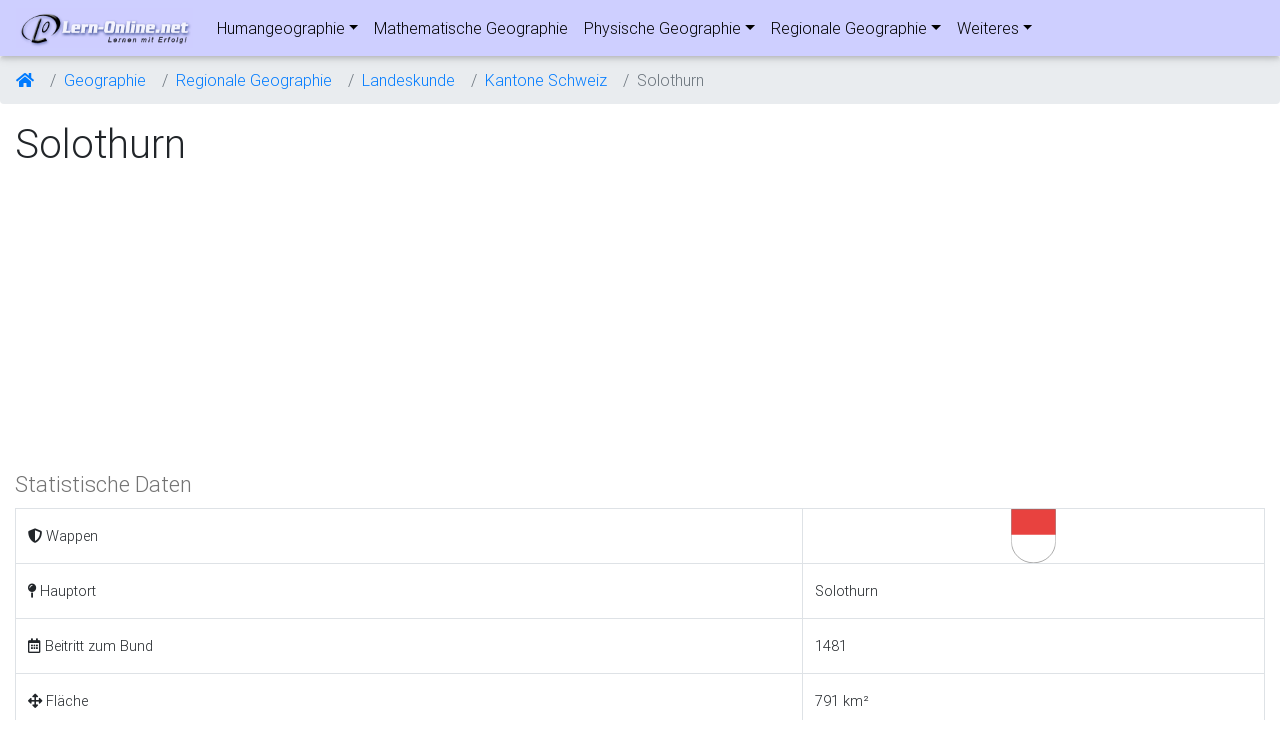

--- FILE ---
content_type: text/html; charset=utf-8
request_url: https://www.google.com/recaptcha/api2/aframe
body_size: 268
content:
<!DOCTYPE HTML><html><head><meta http-equiv="content-type" content="text/html; charset=UTF-8"></head><body><script nonce="nvGxMrPpJYRShSi3jEEqTQ">/** Anti-fraud and anti-abuse applications only. See google.com/recaptcha */ try{var clients={'sodar':'https://pagead2.googlesyndication.com/pagead/sodar?'};window.addEventListener("message",function(a){try{if(a.source===window.parent){var b=JSON.parse(a.data);var c=clients[b['id']];if(c){var d=document.createElement('img');d.src=c+b['params']+'&rc='+(localStorage.getItem("rc::a")?sessionStorage.getItem("rc::b"):"");window.document.body.appendChild(d);sessionStorage.setItem("rc::e",parseInt(sessionStorage.getItem("rc::e")||0)+1);localStorage.setItem("rc::h",'1769407424773');}}}catch(b){}});window.parent.postMessage("_grecaptcha_ready", "*");}catch(b){}</script></body></html>

--- FILE ---
content_type: text/css
request_url: https://lern-online.net/data/css/style.min.css
body_size: 4526
content:
.dropdown:hover > .dropdown-menu{display: block;}td.emoji{font-size:30px;}.dropdown > .dropdown-toggle:active{pointer-events: none;}.table-fixed {table-layout: fixed;overflow: hidden;}.example,.table50,.tg{table-layout:fixed}hr.blau{color:#00f;background-color:#00f;height:1px}.tg,.tx{height:100%;border-spacing:0;border-collapse:collapse}dd{display:block;-webkit-margin-start:40px}iframe,img{border:0}dfn{font-style:normal;border-bottom:1px dashed #000}abbr{cursor:help;border-bottom:1px dotted #000}#transline,h2.home{margin-bottom:10px}marquee{background-color:#D2D2D2}.dropdown .dropdown-menu .dropdown-item:hover{color:#1d1e1f;background-color:#CECFFF}.card-text{color:#fff!important}.text-black{color:#000!important}#YT-description{display:none}a:-webkit-any-link{text-decoration:none}.changed{color:#000;text-align:left}#transline{color:#000;background:#EEE8AA;border:none;border-collapse:collapse}h2.home,h3.home{color:#737373;background:#fff;margin-top:10px}#transline div{width:50%;padding:.5em 1.5em}#transline div:nth-child(2){display:inline-block;text-align:right}h2.home{font-size:22px}h3.home{font-size:18px;margin-bottom:5px}section.home{color:#000;background:#F6F1FF;padding:10px}.clipper{width:100%;overflow:hidden}.clipper table{border-collapse:collapse;border:hidden}.clipper td{border:1px solid #000}.normalverteilung{width:100%;overflow:hidden}.normalverteilung table{border-collapse:collapse;border:1px;width:100%}.normalverteilung td{border:1px solid #000;text-align:center}.normalverteilung td:hover{text-align:center;background-color:#c00}.normalverteilung-left td{text-align:left;font-size:15px}.tg td,.tg th{font-size:14px;overflow:hidden;word-break:normal}.table-striped-even-odd td:nth-child(even){background:#ffeda0}.table-striped-even-odd td:nth-child(odd){background:#ffff80}.konju:hover{background:khaki;font-weight:700;border-style:solid;border-width:1px}.trigger_play{padding:5px 0 10px 20px;white-space:nowrap;background-repeat:no-repeat;cursor:pointer;background-position:0 50%;background-image:url(/bilder/symbole/play.png)}.tg td,.tg th,.tx td,.tx th{font-family:Arial,sans-serif;padding:10px 20px;border-style:solid;border-width:1px;border-color:#aabcfe}.tg{border-color:#aabcfe;width:100%}.tg td{color:#669;background-color:#e8edff}.tg th{font-weight:400;color:#039;background-color:#b9c9fe}.tg .tg-0e45,.tg .tg-nl5m{color:#000;font-size:15px}.tg .tg-nl5m{font-weight:700}.tx{border-color:#aabcfe;width:100%}.tx td{background-color:#e8edff}.tx th{font-size:14px;font-weight:400;overflow:hidden;word-break:normal;background-color:#b9c9fe}.tx .tx-0f45,.tx .tx-nol5m{color:#000;font-size:15px}.tx .tx-nol5m{font-weight:700}table.green-arrow tr td:first-child:before{content:"→";display:block;float:left;width:1.5em;color:green}.example{border-collapse:collapse}.example th{color:red}.example td:nth-child(odd){color:#9400D3}.example td:nth-child(even){color:#228B22}.daenisch,.deutsch,.englisch,.franzoesisch,.hebraeisch,.indonesisch,.italienisch,.latein,.niederlaendisch,.polnisch,.portugiesisch,.russisch,.schwedisch,.spanisch,.tuerkisch{background:url(/bilder/sprites/flags-sprite.png) no-repeat;width:16px;height:16px;padding:0 0 0 20px;white-space:nowrap}.biologie,.chemie,.geographie,.geschichte,.informatik,.kunst,.mathematik,.musik,.philosophie,.physik,.politik,.wirtschaft{background:url(/bilder/sprites/subject-sprite.png) no-repeat;width:16px;height:16px;padding:0 0 0 20px;white-space:nowrap}.thesimplebiology,.thesimplechemics,.thesimpleeconomics,.thesimplegeography,.thesimplehistory,.thesimpleinformatics,.thesimplemaths,.thesimplephysics{background:url(/bilder/sprites/thesimpleclub-sprite.png) no-repeat;width:16px;height:16px;padding:0 0 0 20px;white-space:nowrap}.access,.excel,.powerpoint,.word{background:url(/bilder/sprites/ms-office-sprite.png) no-repeat;width:16px;height:16px;padding:0 0 0 20px;white-space:nowrap}.merkhilfe,.merkhilfe-informatik,.merkhilfe-wirtschaft,.merkhilfe-spanisch{background:url(/bilder/sprites/merkhilfe-sprite.png) no-repeat;width:16px;height:16px;padding:0 0 0 20px;white-space:nowrap}.allesphysik,.brainfaqk,.clixoom,.der-erste-weltkrieg,.dorfuchs,.einfach-geschichte,.enjoy-history,.geschichte2go,.matheretter,.mdr,.mdr-zeitreise2go,.musiktraining,.schoolseasy,.wasgehtab{background:url(/bilder/sprites/youtube-sprite.png) no-repeat;width:16px;height:16px;padding:0 0 0 20px;white-space:nowrap}.access,.biologie,.daenisch,.matheretter,.merkhilfe,.thesimplebiology{background-position:0 0}.chemie,.deutsch,.excel,.mdr,.merkhilfe-informatik,.thesimplechemics{background-position:0 -26px}.englisch,.mdr-zeitreise2go,.merkhilfe-wirtschaft,.physik,.powerpoint,.thesimpleeconomics{background-position:0 -52px}.der-erste-weltkrieg,.franzoesisch,.mathematik,.thesimplegeography,.word,.merkhilfe-spanisch{background-position:0 -78px}.allesphysik,.hebraeisch,.informatik,.thesimplehistory{background-position:0 -104px}.brainfaqk,.indonesisch,.kunst,.thesimpleinformatics{background-position:0 -130px}.dorfuchs,.italienisch,.musik,.thesimplemaths{background-position:0 -156px}.enjoy-history,.geschichte,.latein,.thesimplephysics{background-position:0 -182px}.geschichte2go,.niederlaendisch{background-position:0 -208px}.polnisch,.schoolseasy{background-position:0 -234px}.musiktraining,.portugiesisch{background-position:0 -260px}.russisch,.wasgehtab{background-position:0 -286px}.clixoom,.schwedisch{background-position:0 -312px}.einfach-geschichte,.spanisch{background-position:0 -338px}.tuerkisch{background-position:0 -364px}.geographie{background-position:0 -202px}.philosophie{background-position:0 -228px}.politik{background-position:0 -254px}.wirtschaft{background-position:0 -280px}.musstewissen-chemie,.musstewissen-deutsch,.musstewissen-geschichte,.musstewissen-mathe,.musstewissen-physik{background-repeat:no-repeat;width:16px;height:16px;padding:0 0 0 20px;white-space:nowrap}.musstewissen-deutsch{background-image:url(/bilder/symbole/musstewissen_deutsch.jpg)}.musstewissen-geschichte{background-image:url(/bilder/symbole/musstewissen_geschichte.jpg)}.musstewissen-mathe{background-image:url(/bilder/symbole/musstewissen_mathe.jpg)}.musstewissen-physik{background-image:url(/bilder/symbole/musstewissen_physik.jpg)}.musstewissen-chemie{background-image:url(/bilder/symbole/musstewissen_chemie.jpg)}.java,.javascript,a.java,a.javascript,a.linux,a.niki,a.ordner-inhalt,a.php,a.prezi,a[href$=".pdf"],a[href^="https://de.linkedin.com"],a[href^="http://amzn.to"]{background-repeat:no-repeat;background-position:0 50%;padding:0 0 0 20px;white-space:nowrap}a[href^="http://amzn.to"],a[href^="http://astore.amazon.de/lernonline-21"]{background-repeat:no-repeat;background-position:0 50%;padding:0 0 0 5px;white-space:nowrap}a[href$=".pdf"]{background-image:url(/bilder/symbole/pdf.png)}a[href^="https://de.linkedin.com"]{background-image:url(/bilder/symbole/linkedin.png)}.linux{background-image:url(/bilder/symbole/tux.png)}.niki{background-image:url(/bilder/symbole/niki.png)}.java{background-image:url(/bilder/symbole/java.png)}.javascript{background-image:url(/bilder/symbole/javascript.png)}.php{background-image:url(/bilder/symbole/php.png)}a.prezi{background-image:url(/bilder/symbole/prezi.png)}ol.decrease,ol.none,ol.numbered_style,ul.angle-right,ul.asterisk,ul.big-circle,ul.check-circle,ul.disc2,ul.external-link,ul.heart,ul.leaf,ul.long_arrow_circle_right,ul.long_arrow_right,ul.minus,ul.money,ul.none,ul.plus,ul.rightwards-arrow,ul.start,ul.thumb-o-down,ul.thumb-tack,ul.thumbs-down,ul.thumbs-o-up,ul.thumbs-up,ul.times,ul.tint,ul.tree,ul.user,ul.wrench,.list-none{list-style-type: none}ul.rightwards-arrow>li:before{content:"→ ";display:block;float:left;width:1.5em}ul.disc2>li:before{content:"• ";display:block;float:left;width:1.5em}ul.long_arrow_right>li:before{content:"\f178"}ul.minus>li:before{content:"\f068"}ul.plus>li:before{content:"\f067"}ul.long_arrow_circle_right>li:before{content:"\f18e"}ul.leaf>li:before{content:"\f06c"}ul.thumbs-up>li:before{font-family: FontAwesome;content:"\f164"}ul.thumbs-o-up>li:before{content:"\f087"}ul.thumbs-down>li:before{content:"\f165"}ul.thumbs-o-down>li:before{content:"\f088"}ul.asterisk>li:before{content:"\f069"}ul.money>li:before{content:"\f0d6"}ul.tree>li:before{content:"\f1bb"}ul.user>li:before{content:"\f007"}ul.thumb-tack>li:before{content:"\f08d"}ul.check-circle>li:before{content:"\f058"}ul.external-link>li:before{content:"\f14c"}ul.heart>li:before{content:"\f004"}ul.start>li:before{content:"\f005"}ul.tint>li:before{content:"\f043"}ul.times>li:before{content:"\f00d"}ul.wrench>li:before{content:"\f0ad"}ul.big-circle>li:before{content:"\f111"}ul.angle-right>li:before{content:"\f105"}thumbs-o-down>li:before,ul.angle-right>li:before,ul.asterisk>li:before,ul.big-circle>li:before,ul.check-circle>li:before,ul.external-link>li:before,ul.heart>li:before,ul.leaf>li:before,ul.long_arrow_circle_right>li:before,ul.long_arrow_right>li:before,ul.minus>li:before,ul.money>li:before,ul.plus>li:before,ul.start>li:before,ul.thumb-tack>li:before,ul.thumbs-down>li:before,ul.thumbs-o-up>li:before,ul.thumbs-up>li:before,ul.times>li:before,ul.tint>li:before,ul.tree>li:before,ul.user>li:before,ul.wrench>li:before{font-family:FontAwesome;display:block;float:left;width:1.5em}ul.ul_gold>li:before{color:gold}ul.ul_GoldenRod>li:before{color:#daa520}ul.ul_orange>li:before{color:orange}ul.ul_green>li:before{color:green}ul.ul_grey>li:before{color:grey}ul.ul_red>li:before{color:red}ul.ul_BlueViolet>li:before{color:#8a2be2}ul.ul_blue>li:before{color:#00f}ul.ul_DarkCyan>li:before{color:#008b8b}ul.left_justified{padding-left:0}ol.numbered_style{counter-reset:item}ol.start_6{counter-reset:item 7}ol.numbered_style.letter-number li:before{counter-increment:item2;content:"3"counter(item2,lower-latin)}ol.decrease>li:before,ol.numbered_style>li:before{margin-bottom:5px;margin-right:10px;content:counter(item);border-radius:100%;color:#fff;width:1.2em;text-align:center;display:inline-block}ol.numbered_style>li:before{counter-increment:item}ol.decrease>li:before{counter-increment:item -1}ol.ol_bg_gold>li:before{background:gold}ol.ol_bg_GoldenRod>li:before{background:#daa520}ol.ol_bg_blue>li:before{background:#00f}ol.ol_bg_green>li:before{background:green}ol.ol_bg_black>li:before{background:#000}ol.ol_color_gold{counter-reset:item}ol.ol_color_gold li{display:block}ol.ol_color_gold li:before{content:counter(item) ". ";counter-increment:item;color:Gold}ol.boxes-list,ol.circles-list,ol.simple-list{list-style-type:none;margin:0 0 0 3em;padding:0;counter-reset:li-counter}ol.simple-list>li{position:relative;margin-bottom:20px;padding-left:.5em;min-height:3em;border-left:2px solid #CCC}ol.simple-list>li:before{position:absolute;top:0;left:-1em;width:.8em;font-size:3em;line-height:1;font-weight:700;text-align:right;color:#464646;content:counter(li-counter);counter-increment:li-counter}ol.boxes-list>li:before,ol.circles-list>li:before{top:0;text-align:center;color:#f5f5f5;background-color:#464646;content:counter(li-counter);counter-increment:li-counter}ol.boxes-list>li{position:relative;margin-bottom:15px;padding:1em}ol.boxes-list>li:before{position:absolute;left:-1em;width:.94em;height:.94em;font-size:3em;line-height:.94}ol.circles-list>li{position:relative;margin-bottom:20px;padding-left:.5em;min-height:3em}ol.circles-list>li:before{position:absolute;left:-1.33em;width:1.2em;height:1.2em;font-size:2.5em;line-height:1.2;border:3px solid #c5c5c5;border-radius:50%}ul.check-mark li:before{content:"✔";display:block;float:left;width:1.5em;color:red}.down-unicode-left:before,.down-unicode-right:after{content:"\25BE";display:inline-block}ul.disc{list-style-type:disc}ul.circle{list-style-type:circle}ul.square{list-style-type:square}ol.decimal{list-style-type:decimal}ol.lower-alpha{list-style-type:lower-alpha}.down-unicode-right:after{padding-left:4px}.down-unicode-left:before{padding-right:4px}.up-unicode-left:before{content:"\25B4";display:inline-block;padding-right:4px}.up{margin:0;border-bottom:1px solid #000;text-align:right}#prev_next,.linie{margin-bottom:20px}.line-through{text-decoration:line-through}.underline{text-decoration:underline}.underline-green{border-bottom:1px solid green}.underline-orange{border-bottom:1px solid orange}.underline-red{border-bottom:1px solid red}.underline-blue{border-bottom:1px solid #00f}.underline-Maroon{border-bottom:1px solid Maroon}.underline-GoldenRod{border-bottom:1px solid #daa520}.none-transform{text-transform:none}.color-blue{color:#00f}.color-yellow{color:#FF0}.color-gold,h2.color-gold{color:Gold}.color-GoldenRod{color:#daa520}.color-dark-yellow{color:#EE0}.color-green,h2.color-green{color:green}.color-light-yellow{color:#FFFF79}.color-orange{color:orange}.color-red{color:red}.color-black{color:#000}.color-grey{color:grey}.color-white{color:#fff}.color-Chocolate{color:#d2691e}.color-CornflowerBlue{color:#6495ed}.color-DarkOrange{color:#ff8c00}.color-DarkMagenta{color:#8b008b}.color-DeepPink{color:#ff1493}.color-Maroon{color:Maroon}.color-MediumSeaGreen{color:#3cb371}.bgcolor-emerald{background-color:#00FF80}.bgcolor-green{background-color:#8CFF1A}.bgcolor-PowderBlue{background-color:#b0e0e6}.bgcolor-yellow{background-color:#ff0}.bgcolor-blue{background-color:#00f}.bgcolor-grey{background-color:#E0E0E0}.bgcolor-light-yellow{background-color:#FFFF79}.bgcolor-mango-orange{background-color:#FF8040}.bgcolor-BurlyWood{background-color:#deb887}.bgcolor-Cadetblue{background-color:#5f9ea0}.bgcolor-Gold{background-color:Gold}.bgcolor-GoldenRod{background-color:#daa520}.bgcolor-contact-grey{background-color:#E6E6E6}.bgcolor-lo{background-color:#CECFFF}img.sw{-moz-filter:grayscale(100%);-ms-filter:grayscale(100%);-o-filter:grayscale(100%);filter:gray;-webkit-filter:grayscale(1)}.clear:after{content:"";display:table;clear:both}td.right-td{border-left:1px dotted #A9A9A9}div#prev_next a{border:2px groove buttonface;background-color:#F1F1F1;color:#000;padding:3px 50px;margin-right:20px}#livesearch{width:250px}.konju{display:block;font-size:100.01%}.tab{border:1px solid #000;line-height:1;border-spacing:2px;background-color:#FFF;width:48%;display:inline-table}.tab tr.border{border-bottom:1pt solid #000}.tab th,.titel{background-color:#b9c9fe;font-weight:700;text-align:center}.tab tr:nth-child(even){background:#fff}.tab tr:nth-child(odd){background:#efefef}.tab tr td:first-child,.tab tr td:nth-child(2){width:20%}.tab td{padding-top:5px;padding-left:2px}.linie{border:none;border-top:1px solid #0090E0;background-color:#FFF;height:1px;margin-top:0}.animebox,.bluebox,.greenbox,.important{padding:20px;margin:10px 0;display:inline-block}.animebox{background:#6495ed;transition:background 1s}.anime,.animebox:hover{background:#f0fff0}.greenbox,.important{transition:background 1s;color:#fff;background:red}.greenbox{background:#006400}.important:hover{background:#db7093}.greenbox:hover{background:#32cd32}.bluebox{color:#fff;width:50%;background:#6495ed}th.middle,th.text_rotation_left,th.text_rotation_right>div>span{padding:5px 10px}.table50{border-collapse:collapse;border-spacing:0;border:10px solid Gold;height:50%;width:50%}th.text_rotation_left,th.text_rotation_right{height:150px;white-space:nowrap;background-color:Gold;padding:5px 10px;color:#000;font-weight:700;font-size:30px}th.middle{height:150px;white-space:nowrap;background-color:#228b22;color:#fff;font-weight:700;font-size:20px}th.text_rotation_left>div{transform:translate(5px,50px) rotate(-45deg);width:30px}th.text_rotation_right>div{transform:translate(5px,-50px) rotate(45deg);width:30px}.margin_left{margin-left:5em}.margin_right{margin-right:5em}.vertical-text{transform:rotate(180deg);-webkit-transform:rotate(180deg);-moz-transform:rotate(180deg);-o-transform:rotate(180deg);writing-mode:vertical-rl;padding-bottom:10px;margin:10px;vertical-align:bottom}td.vertical{vertical-align:bottom;height:150px;padding:0 25px 3px}dl.def{padding:.5em}dt.def{float:left;clear:left;width:100px;text-align:right;font-weight:700;color:green}.pager,.table_pascals_triangle td{text-align:center}dl.def dt:after{content:":"}dd.def{margin:0 0 0 110px;padding:0 0 .5em}.font-Lobster{font-family:Lobster,cursive}figure{margin:0}figure.einzel{display:inline-block;padding:10px;width:33%}.table_pascals_triangle{empty-cells:hide}.table_pascals_triangle tr.even:hover td:nth-of-type(even):not(:empty),.table_pascals_triangle tr.odd:hover td:nth-of-type(odd):not(:empty){color:#000;background:#E0E0E0}.dreieckzahl,.pentalop,.tetraeder{color:grey;font-weight:700}.dreieckzahl{background:#deb887}.dreieckzahl:hover{background:#fff}.tetraeder{background:#7fff00}.tetraeder:hover{background:#fff}.pentalop{background:#00bfff}.pentalop:hover{background:#fff}.navbar-brand{padding:0}.navbar-brand>img{height:100%;padding:15px;width:auto}.pager{padding-left:0;margin:20px 0;list-style:none}.pager li{display:inline}.pager li>a,.pager li>span{display:inline-block;padding:5px 14px;background-color:#fff;border:1px solid #ddd;border-radius:15px}.pager li>a:focus,.pager li>a:hover{text-decoration:none;background-color:#eee}.pager .next>a,.pager .next>span{float:right}.pager .previous>a,.pager .previous>span{float:left}.pager .disabled>a,.pager .disabled>a:focus,.pager .disabled>a:hover,.pager .disabled>span{color:#777;cursor:not-allowed;background-color:#fff}a[href^="tel:"]:before{content: "\260E"; display: block; margin-right: 0.5em;}

--- FILE ---
content_type: text/css
request_url: https://lern-online.net/data/css/landeskunde.css
body_size: 2642
content:
.flag{display:block;max-width:100%;height:auto;border-radius:4px}
.coat-of-arms,.flag{display:block;max-width:20%;height:auto;border-radius:4px}

.coat-of-arms-icon-co-ama{background-image:url(/bilder/coat-of-arms/kolumbien/co-ama.svg)}
.coat-of-arms-icon-co-ant{background-image:url(/bilder/coat-of-arms/kolumbien/co-ant.svg)}
.coat-of-arms-icon-co-ara{background-image:url(/bilder/coat-of-arms/kolumbien/co-ara.svg)}
.coat-of-arms-icon-co-atl{background-image:url(/bilder/coat-of-arms/kolumbien/co-atl.svg)}
.coat-of-arms-icon-co-bol{background-image:url(/bilder/coat-of-arms/kolumbien/co-bol.svg)}
.coat-of-arms-icon-co-boy{background-image:url(/bilder/coat-of-arms/kolumbien/co-boy.svg)}
.coat-of-arms-icon-co-cal{background-image:url(/bilder/coat-of-arms/kolumbien/co-cal.svg)}
.coat-of-arms-icon-co-caq{background-image:url(/bilder/coat-of-arms/kolumbien/co-caq.svg)}
.coat-of-arms-icon-co-cas{background-image:url(/bilder/coat-of-arms/kolumbien/co-cas.svg)}
.coat-of-arms-icon-co-cau{background-image:url(/bilder/coat-of-arms/kolumbien/co-cau.svg)}
.coat-of-arms-icon-co-ces{background-image:url(/bilder/coat-of-arms/kolumbien/co-ces.png)}
.coat-of-arms-icon-co-cho{background-image:url(/bilder/coat-of-arms/kolumbien/co-cho.svg)}
.coat-of-arms-icon-co-cor{background-image:url(/bilder/coat-of-arms/kolumbien/co-cor.svg)}
.coat-of-arms-icon-co-cun{background-image:url(/bilder/coat-of-arms/kolumbien/co-cun.svg)}
.coat-of-arms-icon-co-gua{background-image:url(/bilder/coat-of-arms/kolumbien/co-gua.svg)}
.coat-of-arms-icon-co-guv{background-image:url(/bilder/coat-of-arms/kolumbien/co-guv.svg)}
.coat-of-arms-icon-co-hui{background-image:url(/bilder/coat-of-arms/kolumbien/co-hui.svg)}
.coat-of-arms-icon-co-lag{background-image:url(/bilder/coat-of-arms/kolumbien/co-lag.svg)}
.coat-of-arms-icon-co-mag{background-image:url(/bilder/coat-of-arms/kolumbien/co-mag.svg)}
.coat-of-arms-icon-co-met{background-image:url(/bilder/coat-of-arms/kolumbien/co-met.svg)}
.coat-of-arms-icon-co-nar{background-image:url(/bilder/coat-of-arms/kolumbien/co-nar.svg)}
.coat-of-arms-icon-co-nsa{background-image:url(/bilder/coat-of-arms/kolumbien/co-nsa.svg)}
.coat-of-arms-icon-co-put{background-image:url(/bilder/coat-of-arms/kolumbien/co-put.png)}
.coat-of-arms-icon-co-qui{background-image:url(/bilder/coat-of-arms/kolumbien/co-qui.svg)}
.coat-of-arms-icon-co-ris{background-image:url(/bilder/coat-of-arms/kolumbien/co-ris.svg)}
.coat-of-arms-icon-co-sap{background-image:url(/bilder/coat-of-arms/kolumbien/co-sap.svg)}
.coat-of-arms-icon-co-san{background-image:url(/bilder/coat-of-arms/kolumbien/co-san.svg)}
.coat-of-arms-icon-co-suc{background-image:url(/bilder/coat-of-arms/kolumbien/co-suc.svg)}
.coat-of-arms-icon-co-tol{background-image:url(/bilder/coat-of-arms/kolumbien/co-tol.svg)}
.coat-of-arms-icon-co-vac{background-image:url(/bilder/coat-of-arms/kolumbien/co-vac.svg)}
.coat-of-arms-icon-co-vau{background-image:url(/bilder/coat-of-arms/kolumbien/co-vau.svg)}
.coat-of-arms-icon-co-vid{background-image:url(/bilder/coat-of-arms/kolumbien/co-vid.svg)}
.coat-of-arms-icon-co-dc{background-image:url(/bilder/coat-of-arms/kolumbien/co-dc.svg)} /* Bogotá, Distrito Capital */

.coat-of-arms-icon-de-bw{background-image:url(/bilder/coat-of-arms/deutschland/de-bw.svg)}
.coat-of-arms-icon-de-by{background-image:url(/bilder/coat-of-arms/deutschland/de-by.svg)}
.coat-of-arms-icon-de-be{background-image:url(/bilder/coat-of-arms/deutschland/de-be.svg)}
.coat-of-arms-icon-de-bb{background-image:url(/bilder/coat-of-arms/deutschland/de-bb.svg)}
.coat-of-arms-icon-de-hb{background-image:url(/bilder/coat-of-arms/deutschland/de-hb.svg)}
.coat-of-arms-icon-de-hh{background-image:url(/bilder/coat-of-arms/deutschland/de-hh.svg)}
.coat-of-arms-icon-de-he{background-image:url(/bilder/coat-of-arms/deutschland/de-he.svg)}
.coat-of-arms-icon-de-mv{background-image:url(/bilder/coat-of-arms/deutschland/de-mv.svg)}
.coat-of-arms-icon-de-ni{background-image:url(/bilder/coat-of-arms/deutschland/de-ni.svg)}
.coat-of-arms-icon-de-nw{background-image:url(/bilder/coat-of-arms/deutschland/de-nw.svg)}
.coat-of-arms-icon-de-rp{background-image:url(/bilder/coat-of-arms/deutschland/de-rp.svg)}
.coat-of-arms-icon-de-sl{background-image:url(/bilder/coat-of-arms/deutschland/de-sl.svg)}
.coat-of-arms-icon-de-sn{background-image:url(/bilder/coat-of-arms/deutschland/de-sn.svg)}
.coat-of-arms-icon-de-st{background-image:url(/bilder/coat-of-arms/deutschland/de-st.svg)}
.coat-of-arms-icon-de-sh{background-image:url(/bilder/coat-of-arms/deutschland/de-sh.svg)}
.coat-of-arms-icon-de-th{background-image:url(/bilder/coat-of-arms/deutschland/de-th.svg)}

.coat-of-arms-icon-at-1{background-image:url(/bilder/coat-of-arms/oesterreich/at-1.svg)}
.coat-of-arms-icon-at-2{background-image:url(/bilder/coat-of-arms/oesterreich/at-2.svg)}
.coat-of-arms-icon-at-3{background-image:url(/bilder/coat-of-arms/oesterreich/at-3.svg)}
.coat-of-arms-icon-at-4{background-image:url(/bilder/coat-of-arms/oesterreich/at-4.svg)}
.coat-of-arms-icon-at-5{background-image:url(/bilder/coat-of-arms/oesterreich/at-5.svg)}
.coat-of-arms-icon-at-6{background-image:url(/bilder/coat-of-arms/oesterreich/at-6.svg)}
.coat-of-arms-icon-at-7{background-image:url(/bilder/coat-of-arms/oesterreich/at-7.svg)}
.coat-of-arms-icon-at-8{background-image:url(/bilder/coat-of-arms/oesterreich/at-8.svg)}
.coat-of-arms-icon-at-9{background-image:url(/bilder/coat-of-arms/oesterreich/at-9.svg)}

.coat-of-arms-icon-ch-ag{background-image:url(/bilder/coat-of-arms/schweiz/ch-ag.svg)}
.coat-of-arms-icon-ch-ar{background-image:url(/bilder/coat-of-arms/schweiz/ch-ar.svg)}
.coat-of-arms-icon-ch-ai{background-image:url(/bilder/coat-of-arms/schweiz/ch-ai.svg)}
.coat-of-arms-icon-ch-bl{background-image:url(/bilder/coat-of-arms/schweiz/ch-bl.svg)}
.coat-of-arms-icon-ch-bs{background-image:url(/bilder/coat-of-arms/schweiz/ch-bs.svg)}
.coat-of-arms-icon-ch-be{background-image:url(/bilder/coat-of-arms/schweiz/ch-be.svg)}
.coat-of-arms-icon-ch-fr{background-image:url(/bilder/coat-of-arms/schweiz/ch-fr.svg)}
.coat-of-arms-icon-ch-ge{background-image:url(/bilder/coat-of-arms/schweiz/ch-ge.svg)}
.coat-of-arms-icon-ch-gl{background-image:url(/bilder/coat-of-arms/schweiz/ch-gl.svg)}
.coat-of-arms-icon-ch-gr{background-image:url(/bilder/coat-of-arms/schweiz/ch-ge.svg)}
.coat-of-arms-icon-ch-ju{background-image:url(/bilder/coat-of-arms/schweiz/ch-ju.svg)}
.coat-of-arms-icon-ch-lu{background-image:url(/bilder/coat-of-arms/schweiz/ch-lu.svg)}
.coat-of-arms-icon-ch-ne{background-image:url(/bilder/coat-of-arms/schweiz/ch-ne.svg)}
.coat-of-arms-icon-ch-nw{background-image:url(/bilder/coat-of-arms/schweiz/ch-nw.svg)}
.coat-of-arms-icon-ch-ow{background-image:url(/bilder/coat-of-arms/schweiz/ch-ow.svg)}
.coat-of-arms-icon-ch-sh{background-image:url(/bilder/coat-of-arms/schweiz/ch-sh.svg)}
.coat-of-arms-icon-ch-sz{background-image:url(/bilder/coat-of-arms/schweiz/ch-sz.svg)}
.coat-of-arms-icon-ch-so{background-image:url(/bilder/coat-of-arms/schweiz/ch-so.svg)}
.coat-of-arms-icon-ch-sg{background-image:url(/bilder/coat-of-arms/schweiz/ch-sg.svg)}
.coat-of-arms-icon-ch-ti{background-image:url(/bilder/coat-of-arms/schweiz/ch-ti.svg)}
.coat-of-arms-icon-ch-tg{background-image:url(/bilder/coat-of-arms/schweiz/ch-tg.svg)}
.coat-of-arms-icon-ch-ur{background-image:url(/bilder/coat-of-arms/schweiz/ch-ur.svg)}
.coat-of-arms-icon-ch-vd{background-image:url(/bilder/coat-of-arms/schweiz/ch-vd.svg)}
.coat-of-arms-icon-ch-vs{background-image:url(/bilder/coat-of-arms/schweiz/ch-vs.svg)}
.coat-of-arms-icon-ch-zg{background-image:url(/bilder/coat-of-arms/schweiz/ch-zg.svg)}
.coat-of-arms-icon-ch-zh{background-image:url(/bilder/coat-of-arms/schweiz/ch-zh.svg)}

.coat-of-arms-icon-al-1{background-image:url(/bilder/coat-of-arms/albanien/al-1.svg)}
.coat-of-arms-icon-al-2{background-image:url(/bilder/coat-of-arms/albanien/al-2.png)}
.coat-of-arms-icon-al-3{background-image:url(/bilder/coat-of-arms/albanien/al-3.svg)}
.coat-of-arms-icon-al-4{background-image:url(/bilder/coat-of-arms/albanien/al-4.svg)}
.coat-of-arms-icon-al-5{background-image:url(/bilder/coat-of-arms/albanien/al-5.png)}
.coat-of-arms-icon-al-6{background-image:url(/bilder/coat-of-arms/albanien/al-6.svg)}
.coat-of-arms-icon-al-7{background-image:url(/bilder/coat-of-arms/albanien/al-7.svg)}
.coat-of-arms-icon-al-8{background-image:url(/bilder/coat-of-arms/albanien/al-8.svg)}
.coat-of-arms-icon-al-9{background-image:url(/bilder/coat-of-arms/albanien/al-9.svg)}
.coat-of-arms-icon-al-10{background-image:url(/bilder/coat-of-arms/albanien/al-10.svg)}
.coat-of-arms-icon-al-11{background-image:url(/bilder/coat-of-arms/albanien/al-11.svg)}
.coat-of-arms-icon-al-12{background-image:url(/bilder/coat-of-arms/albanien/al-12.svg)}

.coat-of-arms-icon-es-1{background-image:url(/bilder/coat-of-arms/spanien/es-1.svg)}
.coat-of-arms-icon-es-2{background-image:url(/bilder/coat-of-arms/spanien/es-2.svg)}
.coat-of-arms-icon-es-3{background-image:url(/bilder/coat-of-arms/spanien/es-3.svg)}
.coat-of-arms-icon-es-4{background-image:url(/bilder/coat-of-arms/spanien/es-4.svg)}
.coat-of-arms-icon-es-5{background-image:url(/bilder/coat-of-arms/spanien/es-5.svg)}
.coat-of-arms-icon-es-6{background-image:url(/bilder/coat-of-arms/spanien/es-6.svg)}
.coat-of-arms-icon-es-7{background-image:url(/bilder/coat-of-arms/spanien/es-7.svg)}
.coat-of-arms-icon-es-8{background-image:url(/bilder/coat-of-arms/spanien/es-8.svg)}
.coat-of-arms-icon-es-9{background-image:url(/bilder/coat-of-arms/spanien/es-9.svg)}
.coat-of-arms-icon-es-10{background-image:url(/bilder/coat-of-arms/spanien/es-10.svg)}
.coat-of-arms-icon-es-11{background-image:url(/bilder/coat-of-arms/spanien/es-11.svg)}
.coat-of-arms-icon-es-12{background-image:url(/bilder/coat-of-arms/spanien/es-12.svg)}
.coat-of-arms-icon-es-13{background-image:url(/bilder/coat-of-arms/spanien/es-13.svg)}
.coat-of-arms-icon-es-14{background-image:url(/bilder/coat-of-arms/spanien/es-14.svg)}
.coat-of-arms-icon-es-15{background-image:url(/bilder/coat-of-arms/spanien/es-15.svg)}
.coat-of-arms-icon-es-16{background-image:url(/bilder/coat-of-arms/spanien/es-16.svg)}
.coat-of-arms-icon-es-17{background-image:url(/bilder/coat-of-arms/spanien/es-17.svg)}

.coat-of-arms-icon-es-ceuta{background-image:url(/bilder/coat-of-arms/spanien/es-ceuta.svg)}
.coat-of-arms-icon-es-melilla{background-image:url(/bilder/coat-of-arms/spanien/es-melilla.svg)}

.coat-of-arms-icon-it-65{background-image:url(/bilder/coat-of-arms/italien/it-65.svg)}
.coat-of-arms-icon-it-23{background-image:url(/bilder/coat-of-arms/italien/it-23.svg)}
.coat-of-arms-icon-it-75{background-image:url(/bilder/coat-of-arms/italien/it-75.svg)}
.coat-of-arms-icon-it-77{background-image:url(/bilder/coat-of-arms/italien/it-77.svg)}
.coat-of-arms-icon-it-45{background-image:url(/bilder/coat-of-arms/italien/it-45.svg)}
.coat-of-arms-icon-it-36{background-image:url(/bilder/coat-of-arms/italien/it-36.png)}
.coat-of-arms-icon-it-78{background-image:url(/bilder/coat-of-arms/italien/it-78.svg)}
.coat-of-arms-icon-it-72{background-image:url(/bilder/coat-of-arms/italien/it-72.svg)}
.coat-of-arms-icon-it-62{background-image:url(/bilder/coat-of-arms/italien/it-62.svg)}
.coat-of-arms-icon-it-42{background-image:url(/bilder/coat-of-arms/italien/it-42.svg)}
.coat-of-arms-icon-it-25{background-image:url(/bilder/coat-of-arms/italien/it-25.svg)}
.coat-of-arms-icon-it-57{background-image:url(/bilder/coat-of-arms/italien/it-57.svg)}
.coat-of-arms-icon-it-67{background-image:url(/bilder/coat-of-arms/italien/it-67.svg)}
.coat-of-arms-icon-it-21{background-image:url(/bilder/coat-of-arms/italien/it-21.svg)}
.coat-of-arms-icon-it-88{background-image:url(/bilder/coat-of-arms/italien/it-88.svg)}
.coat-of-arms-icon-it-82{background-image:url(/bilder/coat-of-arms/italien/it-82.svg)}
.coat-of-arms-icon-it-52{background-image:url(/bilder/coat-of-arms/italien/it-52.svg)}
.coat-of-arms-icon-it-32{background-image:url(/bilder/coat-of-arms/italien/it-32.svg)}
.coat-of-arms-icon-it-55{background-image:url(/bilder/coat-of-arms/italien/it-55.svg)}
.coat-of-arms-icon-it-34{background-image:url(/bilder/coat-of-arms/italien/it-34.png)}

.coat-of-arms-icon-by-hm{background-image:url(/bilder/coat-of-arms/weissrussland/by-hm.svg)}
.coat-of-arms-icon-by-br{background-image:url(/bilder/coat-of-arms/weissrussland/by-br.svg)}
.coat-of-arms-icon-by-ho{background-image:url(/bilder/coat-of-arms/weissrussland/by-ho.svg)}
.coat-of-arms-icon-by-hr{background-image:url(/bilder/coat-of-arms/weissrussland/by-hr.svg)}
.coat-of-arms-icon-by-ma{background-image:url(/bilder/coat-of-arms/weissrussland/by-ma.png)}
.coat-of-arms-icon-by-mi{background-image:url(/bilder/coat-of-arms/weissrussland/by-mi.svg)}
.coat-of-arms-icon-by-vi{background-image:url(/bilder/coat-of-arms/weissrussland/by-vi.svg)}


		
.coat-of-arms-icon-lv-1{background-image:url(/bilder/coat-of-arms/lettland/lv-1.svg)}
.coat-of-arms-icon-lv-2{background-image:url(/bilder/coat-of-arms/lettland/lv-2.svg)}
.coat-of-arms-icon-lv-3{background-image:url(/bilder/coat-of-arms/lettland/lv-3.svg)}
.coat-of-arms-icon-lv-4{background-image:url(/bilder/coat-of-arms/lettland/lv-4.svg)}
.coat-of-arms-icon-lv-5{background-image:url(/bilder/coat-of-arms/lettland/lv-5.svg)}

.coat-of-arms-icon-ru-republik-1{background-image:url(/bilder/coat-of-arms/russland/ru-republik-1.svg)}
.coat-of-arms-icon-ru-republik-2{background-image:url(/bilder/coat-of-arms/russland/ru-republik-2.svg)}
.coat-of-arms-icon-ru-republik-3{background-image:url(/bilder/coat-of-arms/russland/ru-republik-3.svg)}
.coat-of-arms-icon-ru-republik-4{background-image:url(/bilder/coat-of-arms/russland/ru-republik-4.svg)}
.coat-of-arms-icon-ru-republik-5{background-image:url(/bilder/coat-of-arms/russland/ru-republik-5.svg)}
.coat-of-arms-icon-ru-republik-6{background-image:url(/bilder/coat-of-arms/russland/ru-republik-6.svg)}
.coat-of-arms-icon-ru-republik-7{background-image:url(/bilder/coat-of-arms/russland/ru-republik-7.svg)}
.coat-of-arms-icon-ru-republik-8{background-image:url(/bilder/coat-of-arms/russland/ru-republik-8.svg)}
.coat-of-arms-icon-ru-republik-9{background-image:url(/bilder/coat-of-arms/russland/ru-republik-9.svg)}
.coat-of-arms-icon-ru-republik-10{background-image:url(/bilder/coat-of-arms/russland/ru-republik-10.svg)}
.coat-of-arms-icon-ru-republik-11{background-image:url(/bilder/coat-of-arms/russland/ru-republik-11.svg)}
.coat-of-arms-icon-ru-republik-12{background-image:url(/bilder/coat-of-arms/russland/ru-republik-12.svg)}
.coat-of-arms-icon-ru-republik-13{background-image:url(/bilder/coat-of-arms/russland/ru-republik-13.svg)}
.coat-of-arms-icon-ru-republik-14{background-image:url(/bilder/coat-of-arms/russland/ru-republik-14.svg)}
.coat-of-arms-icon-ru-republik-15{background-image:url(/bilder/coat-of-arms/russland/ru-republik-15.svg)}
.coat-of-arms-icon-ru-republik-16{background-image:url(/bilder/coat-of-arms/russland/ru-republik-16.svg)}
.coat-of-arms-icon-ru-republik-17{background-image:url(/bilder/coat-of-arms/russland/ru-republik-17.svg)}
.coat-of-arms-icon-ru-republik-18{background-image:url(/bilder/coat-of-arms/russland/ru-republik-18.svg)}
.coat-of-arms-icon-ru-republik-19{background-image:url(/bilder/coat-of-arms/russland/ru-republik-19.svg)}
.coat-of-arms-icon-ru-republik-20{background-image:url(/bilder/coat-of-arms/russland/ru-republik-20.svg)}
.coat-of-arms-icon-ru-republik-21{background-image:url(/bilder/coat-of-arms/russland/ru-republik-21.svg)}
.coat-of-arms-icon-ru-republik-22{background-image:url(/bilder/coat-of-arms/russland/ru-republik-22.svg)}
.coat-of-arms-icon-ru-region-1{background-image:url(/bilder/coat-of-arms/russland/ru-region-1.svg)}
.coat-of-arms-icon-ru-region-2{background-image:url(/bilder/coat-of-arms/russland/ru-region-2.png)}
.coat-of-arms-icon-ru-region-3{background-image:url(/bilder/coat-of-arms/russland/ru-region-3.svg)}
.coat-of-arms-icon-ru-region-4{background-image:url(/bilder/coat-of-arms/russland/ru-region-4.svg)}
.coat-of-arms-icon-ru-region-5{background-image:url(/bilder/coat-of-arms/russland/ru-region-5.svg)}
.coat-of-arms-icon-ru-region-6{background-image:url(/bilder/coat-of-arms/russland/ru-region-6.svg)}
.coat-of-arms-icon-ru-region-7{background-image:url(/bilder/coat-of-arms/russland/ru-region-7.svg)}
.coat-of-arms-icon-ru-region-8{background-image:url(/bilder/coat-of-arms/russland/ru-region-8.svg)}
.coat-of-arms-icon-ru-region-9{background-image:url(/bilder/coat-of-arms/russland/ru-region-9.svg)}                                                                        
.coat-of-arms-icon-ru-oblast-1{background-image:url(/bilder/coat-of-arms/russland/ru-oblast-1.svg)}
.coat-of-arms-icon-ru-oblast-2{background-image:url(/bilder/coat-of-arms/russland/ru-oblast-2.svg)}
.coat-of-arms-icon-ru-oblast-3{background-image:url(/bilder/coat-of-arms/russland/ru-oblast-3.svg)}
.coat-of-arms-icon-ru-oblast-4{background-image:url(/bilder/coat-of-arms/russland/ru-oblast-4.svg)}
.coat-of-arms-icon-ru-oblast-5{background-image:url(/bilder/coat-of-arms/russland/ru-oblast-5.svg)}
.coat-of-arms-icon-ru-oblast-6{background-image:url(/bilder/coat-of-arms/russland/ru-oblast-6.svg)}
.coat-of-arms-icon-ru-oblast-7{background-image:url(/bilder/coat-of-arms/russland/ru-oblast-7.svg)}
.coat-of-arms-icon-ru-oblast-8{background-image:url(/bilder/coat-of-arms/russland/ru-oblast-8.svg)}
.coat-of-arms-icon-ru-oblast-9{background-image:url(/bilder/coat-of-arms/russland/ru-oblast-9.svg)}
.coat-of-arms-icon-ru-oblast-10{background-image:url(/bilder/coat-of-arms/russland/ru-oblast-10.svg)}
.coat-of-arms-icon-ru-oblast-11{background-image:url(/bilder/coat-of-arms/russland/ru-oblast-11.svg)}
.coat-of-arms-icon-ru-oblast-12{background-image:url(/bilder/coat-of-arms/russland/ru-oblast-12.svg)}
.coat-of-arms-icon-ru-oblast-13{background-image:url(/bilder/coat-of-arms/russland/ru-oblast-13.svg)}
.coat-of-arms-icon-ru-oblast-14{background-image:url(/bilder/coat-of-arms/russland/ru-oblast-14.svg)}
.coat-of-arms-icon-ru-oblast-15{background-image:url(/bilder/coat-of-arms/russland/ru-oblast-15.svg)}
.coat-of-arms-icon-ru-oblast-16{background-image:url(/bilder/coat-of-arms/russland/ru-oblast-16.svg)}
.coat-of-arms-icon-ru-oblast-17{background-image:url(/bilder/coat-of-arms/russland/ru-oblast-17.svg)}
.coat-of-arms-icon-ru-oblast-18{background-image:url(/bilder/coat-of-arms/russland/ru-oblast-18.svg)}
.coat-of-arms-icon-ru-oblast-19{background-image:url(/bilder/coat-of-arms/russland/ru-oblast-19.svg)}
.coat-of-arms-icon-ru-oblast-20{background-image:url(/bilder/coat-of-arms/russland/ru-oblast-20.svg)}
.coat-of-arms-icon-ru-oblast-21{background-image:url(/bilder/coat-of-arms/russland/ru-oblast-21.svg)}
.coat-of-arms-icon-ru-oblast-22{background-image:url(/bilder/coat-of-arms/russland/ru-oblast-22.svg)}
.coat-of-arms-icon-ru-oblast-23{background-image:url(/bilder/coat-of-arms/russland/ru-oblast-23.svg)}
.coat-of-arms-icon-ru-oblast-24{background-image:url(/bilder/coat-of-arms/russland/ru-oblast-24.svg)}
.coat-of-arms-icon-ru-oblast-25{background-image:url(/bilder/coat-of-arms/russland/ru-oblast-25.svg)}
.coat-of-arms-icon-ru-oblast-26{background-image:url(/bilder/coat-of-arms/russland/ru-oblast-26.svg)}
.coat-of-arms-icon-ru-oblast-27{background-image:url(/bilder/coat-of-arms/russland/ru-oblast-27.svg)}
.coat-of-arms-icon-ru-oblast-28{background-image:url(/bilder/coat-of-arms/russland/ru-oblast-28.svg)}
.coat-of-arms-icon-ru-oblast-29{background-image:url(/bilder/coat-of-arms/russland/ru-oblast-29.svg)}
.coat-of-arms-icon-ru-oblast-30{background-image:url(/bilder/coat-of-arms/russland/ru-oblast-30.svg)}
.coat-of-arms-icon-ru-oblast-31{background-image:url(/bilder/coat-of-arms/russland/ru-oblast-31.svg)}
.coat-of-arms-icon-ru-oblast-32{background-image:url(/bilder/coat-of-arms/russland/ru-oblast-32.svg)}
.coat-of-arms-icon-ru-oblast-33{background-image:url(/bilder/coat-of-arms/russland/ru-oblast-33.svg)}
.coat-of-arms-icon-ru-oblast-34{background-image:url(/bilder/coat-of-arms/russland/ru-oblast-34.svg)}
.coat-of-arms-icon-ru-oblast-35{background-image:url(/bilder/coat-of-arms/russland/ru-oblast-35.svg)}
.coat-of-arms-icon-ru-oblast-36{background-image:url(/bilder/coat-of-arms/russland/ru-oblast-36.svg)}
.coat-of-arms-icon-ru-oblast-37{background-image:url(/bilder/coat-of-arms/russland/ru-oblast-37.png)}
.coat-of-arms-icon-ru-oblast-38{background-image:url(/bilder/coat-of-arms/russland/ru-oblast-38.png)}
.coat-of-arms-icon-ru-oblast-39{background-image:url(/bilder/coat-of-arms/russland/ru-oblast-39.svg)}
.coat-of-arms-icon-ru-oblast-40{background-image:url(/bilder/coat-of-arms/russland/ru-oblast-40.png)}
.coat-of-arms-icon-ru-oblast-41{background-image:url(/bilder/coat-of-arms/russland/ru-oblast-41.svg)}
.coat-of-arms-icon-ru-oblast-42{background-image:url(/bilder/coat-of-arms/russland/ru-oblast-42.svg)}
.coat-of-arms-icon-ru-oblast-43{background-image:url(/bilder/coat-of-arms/russland/ru-oblast-43.svg)}
.coat-of-arms-icon-ru-oblast-44{background-image:url(/bilder/coat-of-arms/russland/ru-oblast-44.svg)}
.coat-of-arms-icon-ru-oblast-45{background-image:url(/bilder/coat-of-arms/russland/ru-oblast-45.svg)}
.coat-of-arms-icon-ru-oblast-46{background-image:url(/bilder/coat-of-arms/russland/ru-oblast-46.svg)}
.coat-of-arms-icon-ru-moskau{background-image:url(/bilder/coat-of-arms/russland/ru-moskau.svg)}
.coat-of-arms-icon-ru-sewastopol{background-image:url(/bilder/coat-of-arms/russland/ru-sewastopol.svg)}
.coat-of-arms-icon-ru-sankt-petersburg{background-image:url(/bilder/coat-of-arms/russland/ru-sankt-petersburg.svg)}
.coat-of-arms-icon-ru-juedische-ao{background-image:url(/bilder/coat-of-arms/russland/ru-juedische-ao.svg)}
.coat-of-arms-icon-ru-autonomer-kreis-1{background-image:url(/bilder/coat-of-arms/russland/ru-autonomer-kreis-1.svg)}
.coat-of-arms-icon-ru-autonomer-kreis-2{background-image:url(/bilder/coat-of-arms/russland/ru-autonomer-kreis-2.svg)}
.coat-of-arms-icon-ru-autonomer-kreis-3{background-image:url(/bilder/coat-of-arms/russland/ru-autonomer-kreis-3.svg)}
.coat-of-arms-icon-ru-autonomer-kreis-4{background-image:url(/bilder/coat-of-arms/russland/ru-autonomer-kreis-4.svg)}

.coat-of-arms-icon-ua-1{background-image:url(/bilder/coat-of-arms/ukraine/ua-1.svg)}
.coat-of-arms-icon-ua-2{background-image:url(/bilder/coat-of-arms/ukraine/ua-2.svg)}
.coat-of-arms-icon-ua-3{background-image:url(/bilder/coat-of-arms/ukraine/ua-3.svg)}
.coat-of-arms-icon-ua-4{background-image:url(/bilder/coat-of-arms/ukraine/ua-4.svg)}
.coat-of-arms-icon-ua-5{background-image:url(/bilder/coat-of-arms/ukraine/ua-5.svg)}
.coat-of-arms-icon-ua-6{background-image:url(/bilder/coat-of-arms/ukraine/ua-6.svg)}
.coat-of-arms-icon-ua-7{background-image:url(/bilder/coat-of-arms/ukraine/ua-7.svg)}
.coat-of-arms-icon-ua-8{background-image:url(/bilder/coat-of-arms/ukraine/ua-8.svg)}
.coat-of-arms-icon-ua-9{background-image:url(/bilder/coat-of-arms/ukraine/ua-9.svg)}
.coat-of-arms-icon-ua-10{background-image:url(/bilder/coat-of-arms/ukraine/ua-10.svg)}
.coat-of-arms-icon-ua-11{background-image:url(/bilder/coat-of-arms/ukraine/ua-11.svg)}
.coat-of-arms-icon-ua-12{background-image:url(/bilder/coat-of-arms/ukraine/ua-12.svg)}
.coat-of-arms-icon-ua-13{background-image:url(/bilder/coat-of-arms/ukraine/ua-13.svg)}
.coat-of-arms-icon-ua-14{background-image:url(/bilder/coat-of-arms/ukraine/ua-14.svg)}
.coat-of-arms-icon-ua-15{background-image:url(/bilder/coat-of-arms/ukraine/ua-15.svg)}
.coat-of-arms-icon-ua-16{background-image:url(/bilder/coat-of-arms/ukraine/ua-16.svg)}
.coat-of-arms-icon-ua-17{background-image:url(/bilder/coat-of-arms/ukraine/ua-17.svg)}
.coat-of-arms-icon-ua-18{background-image:url(/bilder/coat-of-arms/ukraine/ua-18.svg)}
.coat-of-arms-icon-ua-19{background-image:url(/bilder/coat-of-arms/ukraine/ua-19.svg)}
.coat-of-arms-icon-ua-20{background-image:url(/bilder/coat-of-arms/ukraine/ua-20.svg)}
.coat-of-arms-icon-ua-21{background-image:url(/bilder/coat-of-arms/ukraine/ua-21.svg)}
.coat-of-arms-icon-ua-22{background-image:url(/bilder/coat-of-arms/ukraine/ua-22.svg)}
.coat-of-arms-icon-ua-23{background-image:url(/bilder/coat-of-arms/ukraine/ua-23.svg)}
.coat-of-arms-icon-ua-24{background-image:url(/bilder/coat-of-arms/ukraine/ua-24.svg)}

.coat-of-arms-icon-ua-kiew{background-image:url(/bilder/coat-of-arms/ukraine/ua-kiew.svg)}
.coat-of-arms-icon-ua-sewastopol{background-image:url(/bilder/coat-of-arms/ukraine/ua-sewastopol.svg)}
.coat-of-arms-icon-ua-krim{background-image:url(/bilder/coat-of-arms/ukraine/ua-krim.svg)}

.flag-icon-us-ak{background-image:url(/bilder/flags/us-ak.svg)}
.flag-icon-us-al{background-image:url(/bilder/flags/us-al.svg)}
.flag-icon-us-ar{background-image:url(/bilder/flags/us-ar.svg)}
.flag-icon-us-az{background-image:url(/bilder/flags/us-az.svg)}
.flag-icon-us-ca{background-image:url(/bilder/flags/us-ca.svg)}
.flag-icon-us-co{background-image:url(/bilder/flags/us-co.svg)}
.flag-icon-us-ct{background-image:url(/bilder/flags/us-ct.svg)}
.flag-icon-us-de{background-image:url(/bilder/flags/us-de.svg)}
.flag-icon-us-fl{background-image:url(/bilder/flags/us-fl.svg)}
.flag-icon-us-ga{background-image:url(/bilder/flags/us-ga.svg)}
.flag-icon-us-hi{background-image:url(/bilder/flags/us-hi.svg)}
.flag-icon-us-ia{background-image:url(/bilder/flags/us-ia.svg)}
.flag-icon-us-id{background-image:url(/bilder/flags/us-id.svg)}
.flag-icon-us-il{background-image:url(/bilder/flags/us-il.svg)}
.flag-icon-us-in{background-image:url(/bilder/flags/us-in.svg)}
.flag-icon-us-ks{background-image:url(/bilder/flags/us-ks.svg)}
.flag-icon-us-ky{background-image:url(/bilder/flags/us-ky.svg)}
.flag-icon-us-la{background-image:url(/bilder/flags/us-la.svg)}
.flag-icon-us-ma{background-image:url(/bilder/flags/us-ma.svg)}
.flag-icon-us-md{background-image:url(/bilder/flags/us-md.svg)}
.flag-icon-us-me{background-image:url(/bilder/flags/us-me.svg)}
.flag-icon-us-mi{background-image:url(/bilder/flags/us-mi.svg)}
.flag-icon-us-mn{background-image:url(/bilder/flags/us-mn.svg)}
.flag-icon-us-mo{background-image:url(/bilder/flags/us-mo.svg)}
.flag-icon-us-ms{background-image:url(/bilder/flags/us-ms.svg)}
.flag-icon-us-mt{background-image:url(/bilder/flags/us-mt.svg)}
.flag-icon-us-ne{background-image:url(/bilder/flags/us-ne.svg)}
.flag-icon-us-nh{background-image:url(/bilder/flags/us-nh.svg)}
.flag-icon-us-nm{background-image:url(/bilder/flags/us-nm.svg)}
.flag-icon-us-nj{background-image:url(/bilder/flags/us-nj.svg)}
.flag-icon-us-nc{background-image:url(/bilder/flags/us-nc.svg)}
.flag-icon-us-nd{background-image:url(/bilder/flags/us-nd.svg)}
.flag-icon-us-nv{background-image:url(/bilder/flags/us-nv.svg)}
.flag-icon-us-ny{background-image:url(/bilder/flags/us-ny.svg)}
.flag-icon-us-oh{background-image:url(/bilder/flags/us-oh.svg)}
.flag-icon-us-ok{background-image:url(/bilder/flags/us-ok.svg)}
.flag-icon-us-or{background-image:url(/bilder/flags/us-or.svg)}
.flag-icon-us-pa{background-image:url(/bilder/flags/us-pa.svg)}
.flag-icon-us-ri{background-image:url(/bilder/flags/us-ri.svg)}
.flag-icon-us-sc{background-image:url(/bilder/flags/us-sc.svg)}
.flag-icon-us-sd{background-image:url(/bilder/flags/us-sd.svg)}
.flag-icon-us-tn{background-image:url(/bilder/flags/us-tn.svg)}
.flag-icon-us-tx{background-image:url(/bilder/flags/us-tx.svg)}
.flag-icon-us-ut{background-image:url(/bilder/flags/us-ut.svg)}
.flag-icon-us-va{background-image:url(/bilder/flags/us-va.svg)}
.flag-icon-us-vt{background-image:url(/bilder/flags/us-vt.svg)}
.flag-icon-us-wa{background-image:url(/bilder/flags/us-wa.svg)}
.flag-icon-us-wi{background-image:url(/bilder/flags/us-wi.svg)}
.flag-icon-us-wv{background-image:url(/bilder/flags/us-wv.svg)}
.flag-icon-us-wy{background-image:url(/bilder/flags/us-wy.svg)}

.flag-icon-ca-ab{background-image:url(/bilder/flags/ca-ab.svg)}
.flag-icon-ca-bc{background-image:url(/bilder/flags/ca-bc.svg)}
.flag-icon-ca-mb{background-image:url(/bilder/flags/ca-mb.svg)}
.flag-icon-ca-nb{background-image:url(/bilder/flags/ca-nb.svg)}
.flag-icon-ca-nl{background-image:url(/bilder/flags/ca-nl.svg)}
.flag-icon-ca-ns{background-image:url(/bilder/flags/ca-ns.svg)}
.flag-icon-ca-nt{background-image:url(/bilder/flags/ca-nt.svg)}
.flag-icon-ca-nu{background-image:url(/bilder/flags/ca-nu.svg)}
.flag-icon-ca-on{background-image:url(/bilder/flags/ca-on.svg)}
.flag-icon-ca-pe{background-image:url(/bilder/flags/ca-pe.svg)}
.flag-icon-ca-qc{background-image:url(/bilder/flags/ca-qc.svg)}
.flag-icon-ca-sk{background-image:url(/bilder/flags/ca-sk.svg)}
.flag-icon-ca-yt{background-image:url(/bilder/flags/ca-yt.svg)}

.coat-of-arms-icon-uy-ar{background-image:url(/bilder/coat-of-arms/uruguay/uy-ar.svg)}
.coat-of-arms-icon-uy-ca{background-image:url(/bilder/coat-of-arms/uruguay/uy-ca.svg)}
.coat-of-arms-icon-uy-cl{background-image:url(/bilder/coat-of-arms/uruguay/uy-cl.png)}
.coat-of-arms-icon-uy-co{background-image:url(/bilder/coat-of-arms/uruguay/uy-co.svg)}
.coat-of-arms-icon-uy-du{background-image:url(/bilder/coat-of-arms/uruguay/uy-du.png)}
.coat-of-arms-icon-uy-fs{background-image:url(/bilder/coat-of-arms/uruguay/uy-fs.png)}
.coat-of-arms-icon-uy-fd{background-image:url(/bilder/coat-of-arms/uruguay/uy-fd.png)}
.coat-of-arms-icon-uy-la{background-image:url(/bilder/coat-of-arms/uruguay/uy-la.png)}
.coat-of-arms-icon-uy-ma{background-image:url(/bilder/coat-of-arms/uruguay/uy-ma.png)}
.coat-of-arms-icon-uy-mo{background-image:url(/bilder/coat-of-arms/uruguay/uy-mo.svg)}
.coat-of-arms-icon-uy-pa{background-image:url(/bilder/coat-of-arms/uruguay/uy-pa.svg)}
.coat-of-arms-icon-uy-rn{background-image:url(/bilder/coat-of-arms/uruguay/uy-rn.png)}
.coat-of-arms-icon-uy-rv{background-image:url(/bilder/coat-of-arms/uruguay/uy-rv.png)}
.coat-of-arms-icon-uy-ro{background-image:url(/bilder/coat-of-arms/uruguay/uy-ro.png)}
.coat-of-arms-icon-uy-sa{background-image:url(/bilder/coat-of-arms/uruguay/uy-sa.png)}
.coat-of-arms-icon-uy-sj{background-image:url(/bilder/coat-of-arms/uruguay/uy-sj.png)}
.coat-of-arms-icon-uy-so{background-image:url(/bilder/coat-of-arms/uruguay/uy-so.png)}
.coat-of-arms-icon-uy-ta{background-image:url(/bilder/coat-of-arms/uruguay/uy-ta.png)}
.coat-of-arms-icon-uy-tt{background-image:url(/bilder/coat-of-arms/uruguay/uy-tt.png)}


.coat-of-arms-icon-sv-ah{background-image:url(/bilder/coat-of-arms/el-salvador/sv-ah.png)}
.coat-of-arms-icon-sv-ca{background-image:url(/bilder/coat-of-arms/el-salvador/sv-ca.png)}
.coat-of-arms-icon-sv-ch{background-image:url(/bilder/coat-of-arms/el-salvador/sv-ch.png)}
.coat-of-arms-icon-sv-cu{background-image:url(/bilder/coat-of-arms/el-salvador/sv-cu.png)}
.coat-of-arms-icon-sv-li{background-image:url(/bilder/coat-of-arms/el-salvador/sv-li.svg)}
.coat-of-arms-icon-sv-pa{background-image:url(/bilder/coat-of-arms/el-salvador/sv-pa.png)}
.coat-of-arms-icon-sv-un{background-image:url(/bilder/coat-of-arms/el-salvador/sv-un.png)}
.coat-of-arms-icon-sv-mo{background-image:url(/bilder/coat-of-arms/el-salvador/sv-mo.png)} 
.coat-of-arms-icon-sv-sm{background-image:url(/bilder/coat-of-arms/el-salvador/sv-sm.png)}
.coat-of-arms-icon-sv-ss{background-image:url(/bilder/coat-of-arms/el-salvador/sv-ss.svg)}
.coat-of-arms-icon-sv-sv{background-image:url(/bilder/coat-of-arms/el-salvador/sv-sv.png)}
.coat-of-arms-icon-sv-sa{background-image:url(/bilder/coat-of-arms/el-salvador/sv-sa.svg)}
.coat-of-arms-icon-sv-so{background-image:url(/bilder/coat-of-arms/el-salvador/sv-so.svg)}
.coat-of-arms-icon-sv-us{background-image:url(/bilder/coat-of-arms/el-salvador/sv-us.png)}

/* Metropolitan (13) */
.coat-of-arms-icon-fr-11{background-image:url(/bilder/coat-of-arms/frankreich/fr-11.svg)}
.coat-of-arms-icon-fr-24{background-image:url(/bilder/coat-of-arms/frankreich/fr-24.svg)}
.coat-of-arms-icon-fr-27{background-image:url(/bilder/coat-of-arms/frankreich/fr-27.svg)}
.coat-of-arms-icon-fr-28{background-image:url(/bilder/coat-of-arms/frankreich/fr-28.svg)}
.coat-of-arms-icon-fr-32{background-image:url(/bilder/coat-of-arms/frankreich/fr-32.svg)}
.coat-of-arms-icon-fr-44{background-image:url(/bilder/coat-of-arms/frankreich/fr-44.svg)}
.coat-of-arms-icon-fr-52{background-image:url(/bilder/coat-of-arms/frankreich/fr-52.svg)}
.coat-of-arms-icon-fr-53{background-image:url(/bilder/coat-of-arms/frankreich/fr-53.svg)}
.coat-of-arms-icon-fr-75{background-image:url(/bilder/coat-of-arms/frankreich/fr-75.svg)}
.coat-of-arms-icon-fr-76{background-image:url(/bilder/coat-of-arms/frankreich/fr-76.svg)}
.coat-of-arms-icon-fr-84{background-image:url(/bilder/coat-of-arms/frankreich/fr-84.svg)}
.coat-of-arms-icon-fr-93{background-image:url(/bilder/coat-of-arms/frankreich/fr-93.svg)}
.coat-of-arms-icon-fr-94{background-image:url(/bilder/coat-of-arms/frankreich/fr-94.svg)}
/* Übersee (5) */
.coat-of-arms-icon-fr-01{background-image:url(/bilder/coat-of-arms/frankreich/fr-01.svg)} /* Guadeloupe */
.coat-of-arms-icon-fr-02{background-image:url(/bilder/coat-of-arms/frankreich/fr-02.svg)} /* Martinique */
.coat-of-arms-icon-fr-03{background-image:url(/bilder/coat-of-arms/frankreich/fr-03.svg)} /* Guyane */
.coat-of-arms-icon-fr-04{background-image:url(/bilder/coat-of-arms/frankreich/fr-04.svg)} /* La Réunion */
.coat-of-arms-icon-fr-06{background-image:url(/bilder/coat-of-arms/frankreich/fr-06.svg)} /* Mayotte */


.flag-icon-su{background-image:url(/bilder/flags/su.svg)}
.flag-icon-nato{background-image:url(/bilder/flags/nato.svg)}
.flag-icon-african-union{background-image:url(/bilder/flags/african-union.svg)}
.flag-icon-gb-gc{background-image:url(/bilder/flags/gb-gc.svg)}

.flag-icon-xk{background-image:url(/bilder/flags/xk.svg)}
.flag-icon-bq-bo{background-image:url(/bilder/flags/bq-bo.svg)}
.flag-icon-bq-sa{background-image:url(/bilder/flags/bq-sa.svg)}
.flag-icon-bq-se{background-image:url(/bilder/flags/bq-se.svg)}
.flag-icon-pm{background-image:url(/bilder/flags/pm.svg)!important}
.flag-icon-wf{background-image:url(/bilder/flags/wf.svg)!important}



th[role=columnheader]:not(.no-sort){cursor: pointer;}th[role=columnheader]:not(.no-sort):after{content: '';float: right;margin-top: 7px;border-width: 0 4px 4px;border-style: solid;border-color: #404040 transparent;visibility: hidden;opacity: 0;-ms-user-select: none;-webkit-user-select: none;-moz-user-select: none;user-select: none;}th[aria-sort=ascending]:not(.no-sort):after{border-bottom: none;border-width: 4px 4px 0;}th[aria-sort]:not(.no-sort):after{visibility: visible;opacity: 0.4;}th[role=columnheader]:not(.no-sort):hover:after{visibility: visible;opacity: 1;}

/* Trennung des Pager-Navigationsbereichs vom Footer */
nav > ul.pager {
    padding-top: 1rem;
    margin-top: 1rem;
    margin-bottom: 3rem;   /* Abstand zum Footer */
}

--- FILE ---
content_type: image/svg+xml
request_url: https://lern-online.net/bilder/coat-of-arms/schweiz/ch-sg.svg
body_size: 1265
content:
<?xml version="1.0" encoding="utf-8" standalone="no"?>
<svg version="1.1" xmlns="http://www.w3.org/2000/svg" width="531" height="669" viewBox="0 0 354 446">
<g stroke="black" stroke-width="4.5" fill="#009933">
<path d="M 2.5,2.5 h 349 V 176.2 C 351.5,293.6 320,395 177,443.35 34,395 2.5,293.6 2.5,176.2 z" stroke-width="5" />
<path d="M 168.6,35.7 a 8.45,7.5 0 0,1 16.8,0 V 411.5 a 8.45,7.5 0 0,1 -16.8,0 z" fill="white" />
<path d="M 144.75,369.3 a 7.45,7.2 0 0,1 -14.9,0 V 114.6 a 7.45,6.4 0 0,1 14.9,0 V 367.9 a 9.375,8.9 0 0,0 18.75,0 V 116.2 a 9.375,8.4 0 0,0 -18.75,0 M 209.25,369.3 a 7.45,7.2 0 0,0 14.9,0 V 114.6 a 7.45,6.4 0 0,0 -14.9,0 V 367.9 a 9.375,8.9 0 0,1 -18.75,0 V 116.2 a 9.375,8.4 0 0,1 18.75,0 M 163.5,119 A 13.5,11.5 0 0 1 190.5,119 L 190.5,366 A 13.5,11 0 0 1 163.5,366 M 198,77.6 V 49.8 H 173 c -25,-0.2 -38.5,-13 -49.4,-27.2 -6.9,13.6 -8.9,22 -9.2,34.8 0.4,15 2.2,24.1 11,40 13.9,-14.2 26.7,-19.5 46.3,-19.8 z" fill="white" />
<path d="M 125.5,131 l 103,0 0,22 -103,0 z M 125.5,331.7 l 103,0 0,22 -103,0 z M 125.5,319.5 l 1.5,0 101.5,-120.5 0,-33.7 -1.5,0 -101.5,120.5 z" stroke-linejoin="round" />
<path d="M 125.5,165.3 l 1.5,0 101.5,120.5 0,33.7 -1.5,0 -101.5,-120.5 z" stroke-linejoin="round" />
</g>
</svg>



--- FILE ---
content_type: image/svg+xml
request_url: https://lern-online.net/bilder/coat-of-arms/schweiz/ch-so.svg
body_size: 725
content:
<?xml version="1.0" encoding="utf-8"?>
<!-- Generator: Adobe Illustrator 16.0.2, SVG Export Plug-In . SVG Version: 6.00 Build 0)  -->
<!DOCTYPE svg PUBLIC "-//W3C//DTD SVG 1.1//EN" "http://www.w3.org/Graphics/SVG/1.1/DTD/svg11.dtd">
<svg version="1.1" id="Ebene_1" xmlns="http://www.w3.org/2000/svg" xmlns:xlink="http://www.w3.org/1999/xlink" x="0px" y="0px"
	 width="406.425px" height="492.703px" viewBox="-176.197 -213.866 406.425 492.703"
	 enable-background="new -176.197 -213.866 406.425 492.703" xml:space="preserve">
<g>
	<path fill="#FFFFFF" d="M26.881-212.346h201.824V84.306c0,106.594-90.281,193.016-201.688,193.016
		c-111.398,0-201.695-86.422-201.695-193.016v-296.652H26.881z"/>
	<polygon fill="#E8423F" points="-174.677,20.529 -174.677,-212.346 26.881,-212.346 228.707,-212.346 228.707,20.529 	"/>
	<g>
		<g>
			<g>
				<g>
					<defs>
						<rect id="SVGID_1_" x="-176.197" y="-213.866" width="406.425" height="492.703"/>
					</defs>
					<clipPath id="SVGID_2_">
						<use xlink:href="#SVGID_1_"  overflow="visible"/>
					</clipPath>
					<path clip-path="url(#SVGID_2_)" fill="none" stroke="#010202" stroke-width="3.048" d="M26.881-212.346h201.824V84.306
						c0,106.594-90.281,193.016-201.688,193.016c-111.398,0-201.695-86.422-201.695-193.016v-296.652H26.881z"/>
				</g>
			</g>
		</g>
	</g>
</g>
</svg>


--- FILE ---
content_type: image/svg+xml
request_url: https://lern-online.net/bilder/coat-of-arms/schweiz/ch-sz.svg
body_size: 762
content:
<?xml version="1.0" encoding="utf-8"?>
<!-- Generator: Adobe Illustrator 16.0.2, SVG Export Plug-In . SVG Version: 6.00 Build 0)  -->
<!DOCTYPE svg PUBLIC "-//W3C//DTD SVG 1.1//EN" "http://www.w3.org/Graphics/SVG/1.1/DTD/svg11.dtd">
<svg version="1.1" id="Ebene_1" xmlns="http://www.w3.org/2000/svg" xmlns:xlink="http://www.w3.org/1999/xlink" x="0px" y="0px"
	 width="406.523px" height="492.832px" viewBox="-176.119 -213.831 406.523 492.832"
	 enable-background="new -176.119 -213.831 406.523 492.832" xml:space="preserve">
<g>
	<path fill="#E7423F" d="M27.018-212.311h201.871V84.392c0,106.633-90.328,193.07-201.742,193.07
		c-111.426,0-201.746-86.438-201.746-193.07v-296.703H27.018z"/>
	<polygon fill="#FFFFFF" points="209.686,-139.518 151.092,-139.518 151.092,-197.553 132.014,-197.553 132.014,-139.518 
		73.577,-139.518 73.577,-120.217 132.014,-120.217 132.014,-61.92 151.092,-61.92 151.092,-120.217 209.686,-120.217 	"/>
	<g>
		<g>
			<g>
				<g>
					<defs>
						<rect id="SVGID_1_" x="-176.119" y="-213.831" width="406.523" height="492.832"/>
					</defs>
					<clipPath id="SVGID_2_">
						<use xlink:href="#SVGID_1_"  overflow="visible"/>
					</clipPath>
					<path clip-path="url(#SVGID_2_)" fill="none" stroke="#000000" stroke-width="3.048" d="M27.018-212.311h201.871V84.392
						c0,106.633-90.328,193.07-201.742,193.07c-111.426,0-201.746-86.438-201.746-193.07v-296.703H27.018z"/>
				</g>
			</g>
		</g>
	</g>
</g>
</svg>
